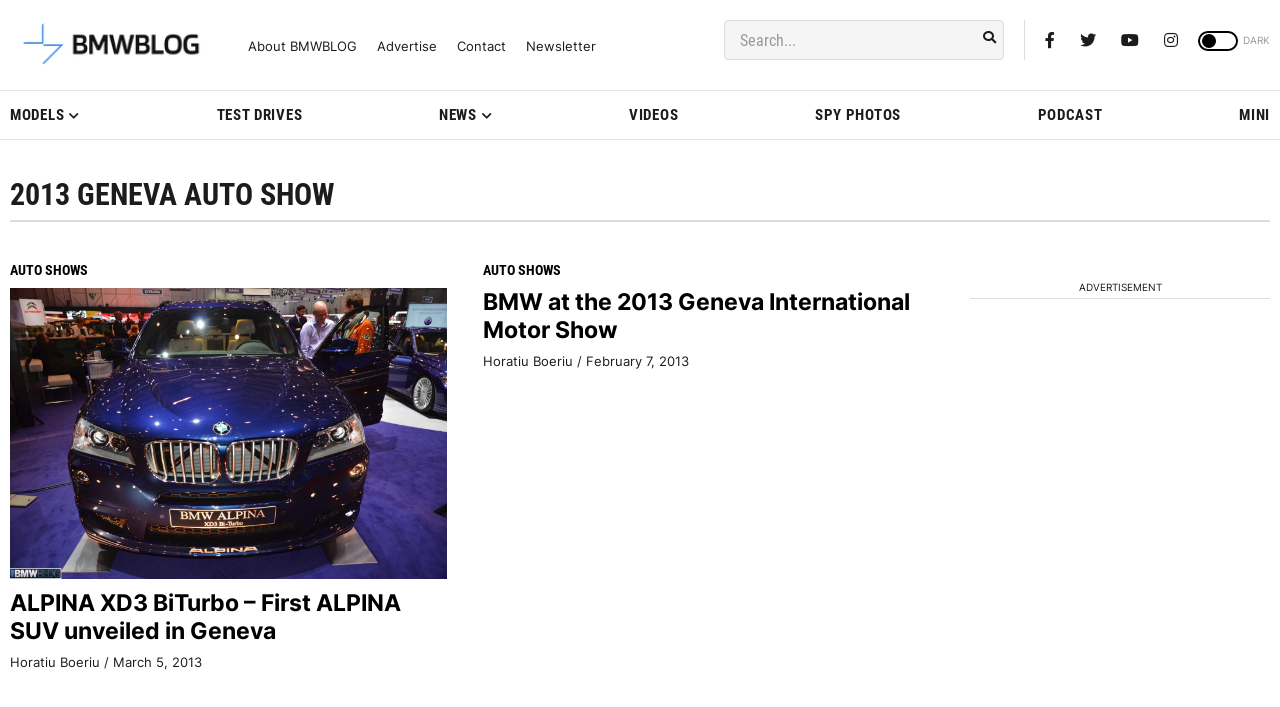

--- FILE ---
content_type: application/javascript; charset=UTF-8
request_url: https://bmwblog.disqus.com/count-data.js?1=509256%20https%3A%2F%2Fwww.bmwblog.com%2F%3Fp%3D509256&1=509268%20https%3A%2F%2Fwww.bmwblog.com%2F%3Fp%3D509268&1=509278%20https%3A%2F%2Fwww.bmwblog.com%2F%3Fp%3D509278&1=509308%20https%3A%2F%2Fwww.bmwblog.com%2F%3Fp%3D509308&1=509383%20https%3A%2F%2Fwww.bmwblog.com%2F%3Fp%3D509383
body_size: 542
content:
var DISQUSWIDGETS;

if (typeof DISQUSWIDGETS != 'undefined') {
    DISQUSWIDGETS.displayCount({"text":{"and":"and","comments":{"zero":"0 Comments","multiple":"{num} Comments","one":"1 Comments"}},"counts":[{"id":"509268 https:\/\/www.bmwblog.com\/?p=509268","comments":0},{"id":"509383 https:\/\/www.bmwblog.com\/?p=509383","comments":0},{"id":"509256 https:\/\/www.bmwblog.com\/?p=509256","comments":0},{"id":"509308 https:\/\/www.bmwblog.com\/?p=509308","comments":14},{"id":"509278 https:\/\/www.bmwblog.com\/?p=509278","comments":1}]});
}